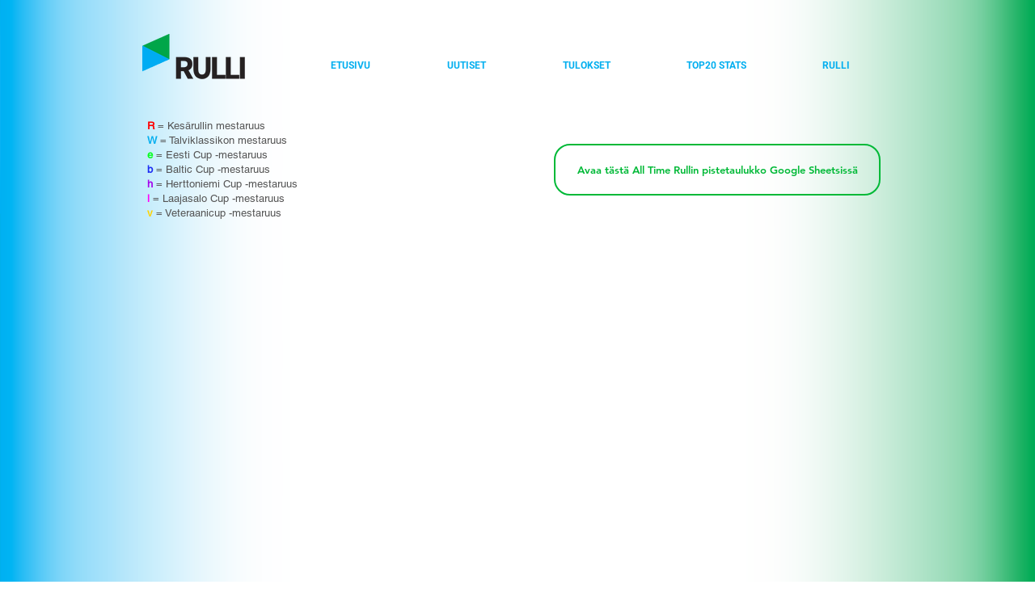

--- FILE ---
content_type: text/html; charset=utf-8
request_url: https://www.google.com/recaptcha/api2/aframe
body_size: 267
content:
<!DOCTYPE HTML><html><head><meta http-equiv="content-type" content="text/html; charset=UTF-8"></head><body><script nonce="MpQD2HgN9hLI--mDFSu7IQ">/** Anti-fraud and anti-abuse applications only. See google.com/recaptcha */ try{var clients={'sodar':'https://pagead2.googlesyndication.com/pagead/sodar?'};window.addEventListener("message",function(a){try{if(a.source===window.parent){var b=JSON.parse(a.data);var c=clients[b['id']];if(c){var d=document.createElement('img');d.src=c+b['params']+'&rc='+(localStorage.getItem("rc::a")?sessionStorage.getItem("rc::b"):"");window.document.body.appendChild(d);sessionStorage.setItem("rc::e",parseInt(sessionStorage.getItem("rc::e")||0)+1);localStorage.setItem("rc::h",'1762717311258');}}}catch(b){}});window.parent.postMessage("_grecaptcha_ready", "*");}catch(b){}</script></body></html>